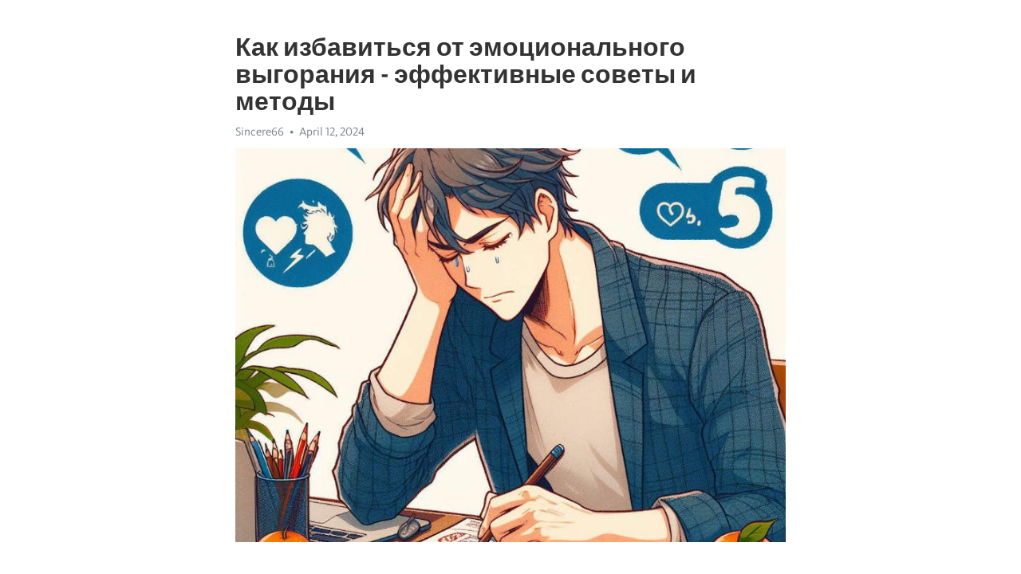

--- FILE ---
content_type: text/html; charset=utf-8
request_url: https://telegra.ph/Kak-izbavitsya-ot-ehmocionalnogo-vygoraniya---ehffektivnye-sovety-i-metody-04-12
body_size: 11535
content:
<!DOCTYPE html>
<html>
  <head>
    <meta charset="utf-8">
    <title>Как избавиться от эмоционального выгорания - эффективные советы и методы – Telegraph</title>
    <meta name="viewport" content="width=device-width, initial-scale=1.0, minimum-scale=1.0, maximum-scale=1.0, user-scalable=no" />
    <meta name="format-detection" content="telephone=no" />
    <meta http-equiv="X-UA-Compatible" content="IE=edge" />
    <meta name="MobileOptimized" content="176" />
    <meta name="HandheldFriendly" content="True" />
    <meta name="robots" content="index, follow" />
    <meta property="og:type" content="article">
    <meta property="og:title" content="Как избавиться от эмоционального выгорания - эффективные советы и методы">
    <meta property="og:description" content="Задолбала постоянная депрессия? Откройте путь к энергии&#33; Нажмите тут для изучения&#33;

Современный мир с его ускоренным темпом жизни, постоянными стрессами и высокими требованиями может привести к эмоциональному выгоранию. Это состояние, когда мы испытываем физическое и эмоциональное истощение, потерю интереса и мотивации, а также чувство бесполезности. Однако есть эффективные способы и советы, которые помогут нам преодолеть это состояние и вернуться к здоровой и счастливой жизни.
Первым шагом в преодолении э…">
    <meta property="og:image" content="https://telegra.ph/file/31da5f9294f3de11eb98d.jpg">
    <meta property="og:site_name" content="Telegraph">
    <meta property="article:published_time" content="2024-04-12T09:13:49+0000">
    <meta property="article:modified_time" content="2024-04-12T09:13:49+0000">
    <meta property="article:author" content="Sincere66">
    <meta name="twitter:card" content="summary">
    <meta name="twitter:title" content="Как избавиться от эмоционального выгорания - эффективные советы и методы">
    <meta name="twitter:description" content="Задолбала постоянная депрессия? Откройте путь к энергии&#33; Нажмите тут для изучения&#33;

Современный мир с его ускоренным темпом жизни, постоянными стрессами и высокими требованиями может привести к эмоциональному выгоранию. Это состояние, когда мы испытываем физическое и эмоциональное истощение, потерю интереса и мотивации, а также чувство бесполезности. Однако есть эффективные способы и советы, которые помогут нам преодолеть это состояние и вернуться к здоровой и счастливой жизни.
Первым шагом в преодолении э…">
    <meta name="twitter:image" content="https://telegra.ph/file/31da5f9294f3de11eb98d.jpg">
    <link rel="canonical" href="https://telegra.ph/Kak-izbavitsya-ot-ehmocionalnogo-vygoraniya---ehffektivnye-sovety-i-metody-04-12" />
    <link rel="shortcut icon" href="/favicon.ico?1" type="image/x-icon">
    <link rel="icon" type="image/png" href="/images/favicon.png?1" sizes="16x16">
    <link rel="icon" type="image/png" href="/images/favicon_2x.png?1" sizes="32x32">
    <link href="/css/quill.core.min.css" rel="stylesheet">
    <link href="/css/core.min.css?47" rel="stylesheet">
  </head>
  <body>
    <div class="tl_page_wrap">
      <div class="tl_page">
        <main class="tl_article">
          <header class="tl_article_header" dir="auto">
            <h1>Как избавиться от эмоционального выгорания - эффективные советы и методы</h1>
            <address>
              <a rel="author">Sincere66</a><!--
           --><time datetime="2024-04-12T09:13:49+0000">April 12, 2024</time>
            </address>
          </header>
          <article id="_tl_editor" class="tl_article_content"><h1>Как избавиться от эмоционального выгорания - эффективные советы и методы<br></h1><address>Sincere66<br></address><figure><img src="/file/31da5f9294f3de11eb98d.jpg"><figcaption></figcaption></figure><p><br></p><h3 id="Задолбала-постоянная-депрессия?-Откройте-путь-к-энергии&amp;#33;-Нажмите-тут-для-изучения&amp;#33;"><a href="https://clck.ru/38vGWb" target="_blank">Задолбала постоянная депрессия? Откройте путь к энергии&#33; Нажмите тут для изучения&#33;</a></h3><p><br></p><p>Современный мир с его ускоренным темпом жизни, постоянными стрессами и высокими требованиями может привести к эмоциональному выгоранию. Это состояние, когда мы испытываем физическое и эмоциональное <a href="https://clck.ru/38vGWb" target="_blank">истощение</a>, потерю интереса и мотивации, а также чувство бесполезности. Однако есть эффективные способы и советы, которые помогут нам преодолеть это состояние и вернуться к здоровой и счастливой жизни.</p><p>Первым шагом в преодолении эмоционального <a href="https://clck.ru/38vGWb" target="_blank">выгорания</a> является осознание проблемы. Мы должны признать, что наше эмоциональное состояние требует внимания и действий. Это может быть непросто, так как мы часто забываем о заботе о себе, уделяя всю свою энергию работе и заботе о других. Однако без осознания и признания проблемы, мы не сможем начать процесс выздоровления.</p><p>После того, как мы осознали проблему, следующим шагом будет обращение к практическим методам и советам для преодоления эмоционального выгорания. Важно помнить, что каждый человек уникален, и что работает для одного человека, может не подойти другому. Поэтому необходимо экспериментировать с разными способами, чтобы найти то, что работает именно для нас.</p><p>Один из эффективных способов преодоления эмоционального выгорания - это занятие физическими упражнениями. Регулярная физическая активность способна снизить уровень стресса, улучшить настроение и повысить энергию. Будь то прогулка на свежем воздухе, тренировка в тренажерном зале или йога - главное, чтобы это было то, что действительно доставляет удовольствие и расслабляет.</p><p>Также важно обратить внимание на свои эмоциональные границы и научиться говорить &quot;нет&quot;. Мы часто стремимся угодить всем, ставя нужды других людей выше своих собственных. Однако это может привести к перегрузке и выгоранию. Не бойтесь отказываться от неприятных или излишних обязанностей, если они угрожают вашему эмоциональному благополучию.</p><h3 id="Как-справиться-с-эмоциональным-выгоранием:-лучшие-практики-и-советы">Как справиться с эмоциональным <a href="https://clck.ru/38vGWb" target="_blank">выгорание</a>м: лучшие практики и советы</h3><p>В современном мире, где требования к производительности и эффективности постоянно растут, многие люди сталкиваются с проблемой эмоционального выгорания. Это состояние характеризуется чувством усталости, эмоционального истощения и потери интереса к работе и жизни в целом.</p><p>Однако существуют эффективные способы справиться с эмоциональным выгоранием и восстановить свои силы. Важно помнить, что каждый человек уникален и что работает для одного человека, может не работать для другого. Поэтому стоит экспериментировать и найти свои собственные методы борьбы с этим состоянием.</p><h3 id="1.-Приоритезация-и-делегирование-задач">1. Приоритезация и делегирование задач</h3><p>Первым шагом к преодолению эмоционального выгорания является правильная организация своего рабочего времени. Определите наиболее важные и срочные задачи и сконцентрируйтесь на их выполнении. Важно также научиться делегировать задачи, если это возможно, чтобы разгрузить себя и сосредоточиться на более важных задачах.</p><h3 id="2.-Регулярный-отдых-и-релаксация">2. Регулярный отдых и релаксация</h3><p>Одним из ключевых аспектов преодоления эмоционального выгорания является регулярный отдых и релаксация. Старайтесь выделять время для себя, чтобы заняться любимыми занятиями, которые приносят вам удовольствие и расслабление. Это может быть чтение книг, прогулка на свежем воздухе, медитация или занятия йогой. Важно научиться отключаться от рабочих мыслей и полностью расслабиться.</p><h3 id="3.-Социальная-поддержка-и-общение">3. Социальная поддержка и общение</h3><p>Не забывайте о значимости социальной поддержки и общения. Общение с близкими людьми, друзьями, коллегами может помочь вам справиться с эмоциональным выгоранием. Обсудите свои чувства и переживания с кем-то, кто вас поддерживает, и обратитесь за помощью, если вам трудно справиться самостоятельно.</p><h3 id="4.-Здоровый-образ-жизни">4. Здоровый образ жизни</h3><p>Здоровый образ жизни имеет огромное значение для преодоления эмоционального выгорания. Важно питаться правильно, уделять достаточное количество времени для сна, заниматься физической активностью и избегать вредных привычек, таких как курение и употребление алкоголя. Регулярные физические нагрузки могут помочь улучшить настроение и снять напряжение.</p><h3 id="Узнайте-свой-ритм-жизни">Узнайте свой ритм жизни</h3><p>Современный ритм жизни насыщен временными ограничениями и постоянным напряжением, что может привести к эмоциональному выгоранию. Чтобы избежать этого, необходимо понять свой собственный ритм жизни и научиться эффективно управлять им.</p><p><strong>Поставьте приоритеты</strong></p><ul><li>Сделайте список своих ежедневных задач и обязанностей.</li><li>Выделите наиболее важные и срочные задачи, которым необходимо отдать приоритет.</li><li>Распределите остальные задачи по приоритетам, чтобы не ощущать перегруженности.</li></ul><p><strong>Создайте баланс</strong></p><ul><li>Определите свои основные приоритеты в жизни.</li><li>Найдите время для занятий спортом, отдыха и проведения времени с семьей и друзьями.</li><li>Не забывайте о себе и своих потребностях, уделяйте время для саморазвития и самоудовлетворения.</li></ul><p><strong>Установите границы</strong></p><ul><li>Научитесь говорить &quot;нет&quot;, когда вам нужно отдохнуть или сконцентрироваться.</li><li>Определите свои рабочие часы и придерживайтесь их, чтобы не перерабатывать.</li><li>Ограничьте время, проводимое в социальных сетях и на смартфонах, чтобы сохранить эмоциональное равновесие.</li></ul><p><strong>Позаботьтесь о своем физическом и психическом здоровье</strong></p><ul><li>Определите свои естественные ритмы сна и старайтесь придерживаться их.</li><li>Занимайтесь физической активностью регулярно, чтобы укрепить свое здоровье.</li><li>Ищите способы расслабиться и снизить стресс, такие как медитация или йога.</li></ul><p>В конечном итоге, прийти к пониманию своего собственного ритма жизни и научиться управлять им - это ключ к предотвращению эмоционального выгорания и сохранению своего физического и психического здоровья. Слушайте свое тело, уделяйте время для самоанализа и не забывайте о заботе о себе.</p><h3 id="Познакомьтесь-со-своими-эмоциональными-пределами">Познакомьтесь со своими эмоциональными пределами</h3><p>В нашей современной жизни мы постоянно сталкиваемся с огромным количеством разнообразных эмоциональных вызовов. Но однажды наступает момент, когда наши эмоции перестают быть нашим союзником и становятся врагом, приводя нас к эмоциональному выгоранию. Чтобы избежать этого, нужно познакомиться со своими эмоциональными пределами.</p><p>Важно понимать, что каждый человек имеет свои границы, за которыми начинается эмоциональное истощение. Эти границы могут быть разными для каждого из нас, и они могут меняться в зависимости от обстоятельств. Один человек может выдерживать большое количество стресса и эмоционального напряжения, в то время как другой уже достиг своих пределов после незначительной нагрузки.</p><ul><li>Первый шаг для познания своих эмоциональных пределов - осознание своих эмоций. Мы часто не обращаем внимание на то, что мы чувствуем и какие эмоции присутствуют в нашей жизни. Но это очень важно, потому что только осознав свои эмоции, мы сможем понять, с какой нагрузкой наши эмоции могут справиться, а с какой уже нет.</li><li>Второй шаг - слушайте свое тело. Наше тело подсказывает нам, когда мы достигли своих эмоциональных пределов. Если вы чувствуете физическую усталость, понижение настроения или потерю интереса к тому, что раньше вам приносило радость, скорее всего, вы находитесь на грани эмоционального выгорания. Не игнорируйте эти сигналы и дайте себе возможность отдохнуть.</li><li>Третий шаг - устанавливайте границы. Зная свои эмоциональные пределы, важно научиться говорить &quot;нет&quot; тем вещам и ситуациям, которые могут привести к перегрузке. Поставьте себя на первое место и не бойтесь выразить свои границы и пожелания.</li></ul><p>Познакомиться со своими эмоциональными пределами необходимо для того, чтобы сохранить свое эмоциональное здоровье и избежать выгорания. Не забывайте обращать внимание на свои эмоции и прослушивать свое тело, устанавливайте границы и не бойтесь говорить &quot;нет&quot;. Так вы сможете более эффективно управлять своими эмоциями и сохранять свою энергию для важных вещей в жизни.</p><h3 id="Создайте-здоровую-рутину-дня">Создайте здоровую рутину дня</h3><p>1. Установите регулярные границы вокруг сна. Выделяйте достаточно времени для отдыха и восстановления. Встаньте и ложитесь в одно и то же время каждый день, чтобы установить режим сна. Для своего организма дайте достаточно времени на восстановление и позвольте себе быть энергичными и бодрыми на протяжении дня.</p><p>2. Занимайтесь физической активностью. Регулярное физическое движение помогает улучшить настроение, уменьшить стресс и повысить концентрацию. Найдите свой любимый вид активности и добавьте его в свою рутину. Это может быть зарядка по утрам, прогулка после работы или посещение тренажерного зала.</p><ul><li><strong>3. Планируйте свое время.</strong> Составление списка дел и распределение задач на каждый день помогут вам организовать свое время. Поставьте себе приоритеты и уделите время самым важным задачам. Не забывайте также о времени для отдыха и развлечений - они тоже важны для вашего эмоционального благополучия.</li><li><strong>4. Найдите время для себя.</strong> Регулярно уделяйте время своим личным интересам и хобби. Это может быть чтение книг, слушание музыки, занятия рукоделием или что-то еще, что вас интересует. Это поможет вам расслабиться, зарядиться позитивной энергией и снова найти вдохновение.</li></ul><p>Создание здоровой рутины дня требует планирования и дисциплины. Но в итоге она поможет вам стабилизировать эмоциональное состояние, улучшить общую продуктивность и достичь лучших результатов в жизни.</p><h3 id="Отдавайте-приоритет-своему-физическому-и-эмоциональному-состоянию">Отдавайте приоритет своему физическому и эмоциональному состоянию</h3><p>Первый шаг – осознание того, что ваше физическое и эмоциональное состояние являются приоритетом. Забота о себе должна стать неотъемлемой частью вашей повседневной жизни. Не стесняйтесь признавать свои эмоции и физические ощущения – это поможет вам лучше понять свое состояние и найти способы его улучшения.</p><p>Одним из способов улучшить свое физическое состояние является занятие спортом. Физическая активность помогает улучшить кровообращение и обмен веществ, а также укрепляет мышцы и повышает уровень энергии. Выберите вид спорта, который вам нравится, и находите время для его занятий в своем расписании. Важно помнить, что регулярность – залог успеха, поэтому старайтесь выделять для тренировок постоянное время.</p><p>Кроме физической активности, необходимо также уделить внимание своему эмоциональному состоянию. Общайтесь с близкими людьми, делитесь своими мыслями и чувствами. Если вы чувствуете потребность, обратитесь к психологу или терапевту, который поможет вам разобраться в своих эмоциях и найти способы их регулирования. Помните, что ваше эмоциональное благополучие так же важно, как и физическое, и заслуживает особого внимания и заботы.</p><p>Забота о своем физическом и эмоциональном состоянии – это не только приоритет, но и необходимость. Игнорирование этих аспектов может привести к эмоциональному выгоранию и снижению общей жизненной активности. Поэтому, не откладывайте заботу о себе на потом, начните прямо сейчас – найдите время для занятий спортом, общения с близкими и заботы о своих эмоциях.</p><h3 id="Разделите-работу-и-личную-жизнь">Разделите работу и личную жизнь</h3><p>Современный ритм жизни неумолимо размывает границы между работой и личной жизнью. В непрерывной гонке за успехом и выполнением каждодневных обязанностей, мы все чаще оказываемся в замкнутом круге эмоционального выгорания. Однако, важно понять, что наше благополучие зависит от умения находить баланс между работой и личной жизнью.</p><p>Первое, что стоит сделать, чтобы разделить работу и личную жизнь, – это создать четкие границы. Установите время, которое вы посвящаете работе каждый день, и придерживайтесь этого расписания. Важно научиться отключаться от рабочих дел в свободное время, чтобы полностью расслабиться и взять от жизни все, что она может предложить. Для этого можно использовать различные методы релаксации, например, медитацию или йогу.</p><p>Кроме того, существует ряд практических рекомендаций, которые помогут вам лучше разграничить работу и личную жизнь. Включите в свой рабочий день регулярные перерывы, на которых вы сможете отдохнуть и переключиться на другие дела. Выделите время для занятий спортом или прогулок на свежем воздухе – это поможет вам поддерживать физическую и эмоциональную форму.</p><p>И, конечно, не забывайте о своих близких. Важно находить время для общения с семьей и друзьями, чтобы поддерживать крепкие отношения и наслаждаться взаимопониманием. Ведь именно эти люди являются нашей опорой и помогают нам преодолевать трудности и стремиться к новым успехам.</p><p>Наконец, помните, что вы не обязаны быть всегда на все готовыми и делать все сами. Не стесняйтесь просить помощи у коллег или делегировать некоторые задачи. Это не только снизит вашу нагрузку, но и позволит вам сконцентрироваться на том, что действительно важно в вашей работе и жизни.</p><h3 id="Организуйте-время-для-своих-близких-и-друзей">Организуйте время для своих близких и друзей</h3><p>Поэтому важно осознать, что нет ничего более ценного, чем наша семья и наши друзья. Они могут быть нашими источниками вдохновения, эмоциональной поддержки и мотивации. Именно поэтому мы должны организовывать для них время и уделить им должное внимание.</p><p>Одним из способов сделать это является планирование совместных мероприятий. Например, можно организовать семейный ужин или пикник на выходных. Вместе с друзьями можно искупаться в бассейне или провести игровой вечер. Это поможет создать положительные эмоции и укрепить взаимоотношения.</p><p>Кроме того, не забывайте про регулярные и качественные разговоры с близкими и друзьями. Встречайтесь с ними на кофе, обсуждайте свои радости и заботы. Делитесь своими эмоциями и проблемами, и не бойтесь просить о помощи или совете. Ведь истинная дружба и поддержка могут помочь вам найти новые решения или переосмыслить сложные ситуации.</p><p>Также, стоит обратить внимание на активные формы отдыха и занятия спортом в компании друзей и близких. Походы на природу, велосипедные прогулки, занятия йогой или другими формами спорта - все это поможет не только поддержать физическую форму, но и укрепить эмоциональные связи с близкими и друзьями.</p><p>Не забывайте, что эмоциональное выгорание связано не только с работой и обязанностями, но и с тем, что мы упускаем из виду самое важное - наших близких и друзей. Поэтому не забывайте организовывать для них время и уделите им должное внимание.</p><h3 id="Создайте-границы-между-работой-и-отдыхом">Создайте границы между работой и отдыхом</h3><p>В мире, где технологии позволяют нам быть доступными 24/7, очень легко потерять равновесие между работой и отдыхом. Однако, чтобы избежать эмоционального выгорания, необходимо установить четкие границы между этими двумя сферами жизни.</p><p>Во-первых, очень важно определить время, которое вы хотите проводить на работе и время, которое вы хотите посвящать своим личным интересам, семье и друзьям. Создайте расписание и придерживайтесь его в любых условиях.</p><ul><li><strong>Ограничьте время, проведенное в Интернете</strong>. Старайтесь сократить время, которое вы тратите на социальные сети и бесконечный прокрутку новостей.</li><li><strong>Установите границы в работе</strong>. Постарайтесь договариваться о четком рабочем графике с вашими коллегами и руководством.</li><li><strong>Создайте &quot;цифровую детоксикацию&quot;</strong>. Периодически отключайте уведомления от почты и мессенджеров во время своего отдыха.</li></ul><p>Помимо этого, не стоит забывать, насколько важно загородить время для себя. Найти хобби, заниматься спортом, стало уже минимумом в своей борьбе с &quot;работой&quot;(которая занимает все больше и время). Это поможет вам расслабиться, восстановиться и зарядиться новой энергией. Вы сами отвечаете за свое здоровье и уровень стресса. Помните, что вы заслуживаете уделить время и внимание себе&#33;</p><h3 id="Не-переносите-работу-домой">Не переносите работу домой</h3><p>Современный ритм жизни вносит большое влияние на нашу работу. Мы все больше отдаем свои силы и энергию на выполнение рабочих задач. Однако, есть опасность полностью погрузиться в работу и перенести ее домой. Это может привести к эмоциональному выгоранию и негативным последствиям для нашего физического и психического здоровья. В этой статье мы обсудим, как избежать переноса работы домой и сохранить баланс между работой и личной жизнью.</p><p><strong>Установите четкую границу между работой и личной жизнью.</strong> Определите определенное время и пространство, где будете работать, и не переносите рабочие задачи из офиса в домашнюю обстановку. Например, если вас просили оставаться после работы, определите, что это исключение, а не правило. Старайтесь заканчивать свою работу и отключаться от рабочих дел в офисе.</p><ul><li><em>Устанавливайте границы для себя и своих коллег.</em> Если вы работаете в команде, поговорите с коллегами о вашем намерении не переносить работу домой. Договоритесь, что после определенного времени или дня недели вы не будете отвечать на рабочие вопросы или звонки, если это не критично.</li><li><em>Создайте ритуал после работы.</em> Имейте какой-то ритуал или действие, которое поможет вам отключиться от работы и перейти в режим отдыха. Например, можно сделать короткую прогулку, почитать книгу или выпить чашечку чая. Это поможет вашему мозгу переключиться и отдохнуть от рабочих мыслей.</li><li><em>Избегайте рабочих устройств в кровати.</em> Используйте кровать только для отдыха и сна. Не берите ноутбук или телефон с собой в кровать, чтобы продолжать работать. Это поможет вашему организму ассоциировать кровать с уютом и отдыхом, а не с работой и стрессом.</li></ul><p>Перенос работы домой может привести к эмоциональному выгоранию и недостатку времени для отдыха и восстановления. Установление четких границ между работой и личной жизнью поможет вам сохранить баланс и избежать негативных последствий. Не забывайте о своем физическом и психическом здоровье, отключайтесь от работы и наслаждайтесь своим временем за пределами офиса.</p><h3 id="Ищите-поддержку-в-окружении">Ищите поддержку в окружении</h3><p>В борьбе с эмоциональным выгоранием важно найти поддержку в своем окружении. Когда вы чувствуете, что силы и энергия на исходе, некоторые люди могут стать вашей опорой и помочь вам справиться с трудностями.</p><p>Первое, что вы можете сделать, это поговорить с близкими друзьями или родственниками о вашем состоянии. Они смогут выслушать вас, дать вам совет или просто поддержать вас эмоционально.</p><ul><li>Выберите человека, которого вы доверяете и с которым сможете открыто поговорить.</li><li>Расскажите ему о своих чувствах и проблемах, связанных с эмоциональным выгоранием.</li><li>Попросите его оказать поддержку и быть рядом с вами в трудные моменты.</li></ul><p>Кроме того, вы можете обратиться за помощью к специалистам: психологу или психотерапевту. Они помогут вам разобраться в ваших эмоциях, найти способы справиться с стрессом и дадут вам полезные инструменты для восстановления.</p><p>И не забывайте об уходе за собой. Отдыхайте, занимайтесь любимыми делами, находите время для релаксации и восстановления энергии. Важно помнить, что вы не одиноки в своей борьбе с эмоциональным выгоранием, и рядом с вами всегда найдутся люди, которые готовы поддержать вас.</p><h3 id="Смотрите-на-эту-тему:">Смотрите на эту тему:</h3><figure><iframe src="/embed/youtube?url=https%3A%2F%2Fwww.youtube.com%2Fwatch%3Fv%3DO1K6Cr-qkpU" width="640" height="360" frameborder="0" allowtransparency="true" allowfullscreen="true" scrolling="no"></iframe><figcaption></figcaption></figure><p><br></p><p><br></p></article>
          <div id="_tl_link_tooltip" class="tl_link_tooltip"></div>
          <div id="_tl_tooltip" class="tl_tooltip">
            <div class="buttons">
              <span class="button_hover"></span>
              <span class="button_group"><!--
             --><button id="_bold_button"></button><!--
             --><button id="_italic_button"></button><!--
             --><button id="_link_button"></button><!--
           --></span><!--
           --><span class="button_group"><!--
             --><button id="_header_button"></button><!--
             --><button id="_subheader_button"></button><!--
             --><button id="_quote_button"></button><!--
           --></span>
            </div>
            <div class="prompt">
              <span class="close"></span>
              <div class="prompt_input_wrap"><input type="url" class="prompt_input" /></div>
            </div>
          </div>
          <div id="_tl_blocks" class="tl_blocks">
            <div class="buttons">
              <button id="_image_button"></button><!--
           --><button id="_embed_button"></button>
            </div>
          </div>
          <aside class="tl_article_buttons">
            <div class="account account_top"></div>
            <button id="_edit_button" class="button edit_button">Edit</button><!--
         --><button id="_publish_button" class="button publish_button">Publish</button>
            <div class="account account_bottom"></div>
            <div id="_error_msg" class="error_msg"></div>
          </aside>
        </main>
      </div>
          <div class="tl_page_footer">
      <div id="_report_button" class="tl_footer_button">Report content on this page</div>
    </div>
    </div>
      <div class="tl_popup tl_popup_hidden" id="_report_popup">
    <main class="tl_popup_body tl_report_popup">
      <form id="_report_form" method="post">
        <section>
          <h2 class="tl_popup_header">Report Page</h2>
          <div class="tl_radio_items">
            <label class="tl_radio_item">
              <input type="radio" class="radio" name="reason" value="violence">
              <span class="tl_radio_item_label">Violence</span>
            </label>
            <label class="tl_radio_item">
              <input type="radio" class="radio" name="reason" value="childabuse">
              <span class="tl_radio_item_label">Child Abuse</span>
            </label>
            <label class="tl_radio_item">
              <input type="radio" class="radio" name="reason" value="copyright">
              <span class="tl_radio_item_label">Copyright</span>
            </label>
            <label class="tl_radio_item">
              <input type="radio" class="radio" name="reason" value="illegal_drugs">
              <span class="tl_radio_item_label">Illegal Drugs</span>
            </label>
            <label class="tl_radio_item">
              <input type="radio" class="radio" name="reason" value="personal_details">
              <span class="tl_radio_item_label">Personal Details</span>
            </label>
            <label class="tl_radio_item">
              <input type="radio" class="radio" name="reason" value="other">
              <span class="tl_radio_item_label">Other</span>
            </label>
          </div>
          <div class="tl_textfield_item tl_comment_field">
            <input type="text" class="tl_textfield" name="comment" value="" placeholder="Add Comment…">
          </div>
          <div class="tl_copyright_field">
            Please submit your DMCA takedown request to <a href="mailto:dmca@telegram.org?subject=Report%20to%20Telegraph%20page%20%22%D0%9A%D0%B0%D0%BA%20%D0%B8%D0%B7%D0%B1%D0%B0%D0%B2%D0%B8%D1%82%D1%8C%D1%81%D1%8F%20%D0%BE%D1%82%20%D1%8D%D0%BC%D0%BE%D1%86%D0%B8%D0%BE%D0%BD%D0%B0%D0%BB%D1%8C%D0%BD%D0%BE%D0%B3%D0%BE%20%D0%B2%D1%8B%D0%B3%D0%BE%D1%80%D0%B0%D0%BD%D0%B8%D1%8F%20-%20%D1%8D%D1%84%D1%84%D0%B5%D0%BA%D1%82%D0%B8%D0%B2%D0%BD%D1%8B%D0%B5%20%D1%81%D0%BE%D0%B2%D0%B5%D1%82%D1%8B%20%D0%B8%20%D0%BC%D0%B5%D1%82%D0%BE%D0%B4%D1%8B%22&body=Reported%20page%3A%20https%3A%2F%2Ftelegra.ph%2FKak-izbavitsya-ot-ehmocionalnogo-vygoraniya---ehffektivnye-sovety-i-metody-04-12%0A%0A%0A" target="_blank">dmca@telegram.org</a>
          </div>
        </section>
        <aside class="tl_popup_buttons">
          <button type="reset" class="button" id="_report_cancel">Cancel</button>
          <button type="submit" class="button submit_button">Report</button>
        </aside>
      </form>
    </main>
  </div>
    
    <script>var T={"apiUrl":"https:\/\/edit.telegra.ph","uploadEnabled":false,"datetime":1712913229,"pageId":"c41daa9d783efe115c701","editable":true};(function(){var b=document.querySelector('time');if(b&&T.datetime){var a=new Date(1E3*T.datetime),d='January February March April May June July August September October November December'.split(' ')[a.getMonth()],c=a.getDate();b.innerText=d+' '+(10>c?'0':'')+c+', '+a.getFullYear()}})();</script>
    <script src="/js/jquery.min.js"></script>
    <script src="/js/jquery.selection.min.js"></script>
    <script src="/js/autosize.min.js"></script>
    <script src="/js/load-image.all.min.js?1"></script>
    <script src="/js/quill.min.js?10"></script>
    <script src="/js/core.min.js?67"></script>
    <script async src="https://t.me/_websync_?path=Kak-izbavitsya-ot-ehmocionalnogo-vygoraniya---ehffektivnye-sovety-i-metody-04-12&hash=40759b76179e1a7f70"></script>
  </body>
</html>